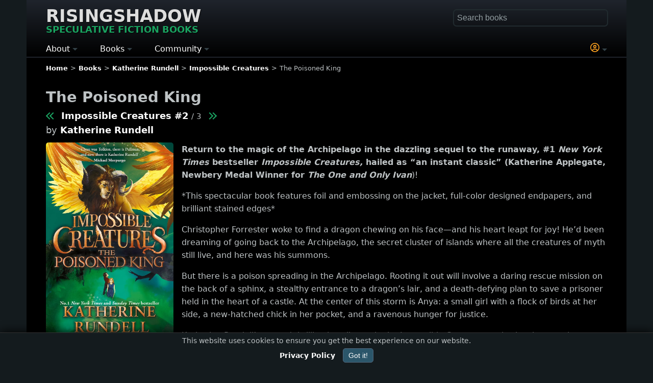

--- FILE ---
content_type: text/html; charset=UTF-8
request_url: https://www.risingshadow.net/book/66848-impossible-creatures-book-2
body_size: 10777
content:
<!DOCTYPE html><html lang="en-US" dir="ltr"><head><meta charset="UTF-8"><meta name="viewport" content="width=device-width, initial-scale=1.0"><meta name="theme-color" content="#000000"> <meta name="robots" content="max-image-preview:large"><title>The Poisoned King (Impossible Creatures #2) by Katherine Rundell</title><link rel="canonical" href="https://www.risingshadow.net/book/66848-the-poisoned-king"><meta name="description" content="Release date September 11, 2025. Return to the magic of the Archipelago in the dazzling sequel to the runaway, #1 New York Times bestseller Impossible ..."><meta property="og:type" content="book"><meta property="og:title" content="The Poisoned King (Impossible Creatures #2) by Katherine Rundell"><meta property="og:url" content="https://www.risingshadow.net/book/66848-the-poisoned-king"><meta property="og:site_name" content="Risingshadow"><meta property="og:image" content="https://www.risingshadow.net/images/book-66848/the-poisoned-king-katherine-rundell.webp"><meta property="og:rating:value" content="9.58"><meta property="og:rating:scale" content="10"><meta property="og:description" content="Release date September 11, 2025 | fantasy, middle grade"/><meta name="twitter:card" content="summary_large_image"><meta name="twitter:site" content="@RisingshadowNet"><meta name="twitter:title" content="The Poisoned King (Impossible Creatures #2) by Katherine Rundell"><meta name="twitter:description" content="Release date September 11, 2025 #fantasy #middlegrade"><meta name="twitter:image" content="https://www.risingshadow.net/images/book-66848/the-poisoned-king-katherine-rundell.webp"><link rel="icon" href="/favicon.ico" type="image/x-icon"><link rel="icon" type="image/png" sizes="16x16" href="/images/favicons/favicon-16x16.png"><link rel="icon" type="image/png" sizes="32x32" href="/images/favicons/favicon-32x32.png"><link rel="icon" type="image/png" sizes="48x48" href="/images/favicons/favicon-48x48.png"><link rel="icon" sizes="192x192" href="/images/favicons/android-chrome-192x192.png"><link rel="icon" sizes="512x512" href="/images/favicons/android-chrome-512x512.png"><link rel="apple-touch-icon" sizes="180x180" href="/images/favicons/apple-touch-icon.png"><meta name="msapplication-TileImage" content="/images/favicons/mstile-150x150.png"><meta name="msapplication-TileColor" content="#da532c"><link rel="mask-icon" href="/images/favicons/safari-pinned-tab.svg" color="#009617"><link rel="manifest" href="/site.webmanifest"><link rel="alternate" type="application/rss+xml" title="Latest Books Feed" href="https://www.risingshadow.net/rss/"><style>:root{--bg:#141b1e;--text:#bec3c5;--effect:#FEA220;--action:#1AA260;--notice:#E96B00}body,html{min-height:100%;margin:0;padding:0}html{box-sizing:border-box;-ms-text-size-adjust:100%;-webkit-text-size-adjust:100%;background-color:var(--bg)}body{background-color:var(--bg);color:var(--text);font:16px/1.5 system-ui,-apple-system,Segoe UI,Roboto,Inter,Arial,sans-serif}.logo{font-size:clamp(30px,5vw,34px);display:inline-block;text-transform:uppercase;margin-bottom:15px;line-height:1.4rem;text-shadow:1px 1px #000}.logo a{color:#ddd}.logo div{font-size:clamp(16px,3vw,18px);color:var(--action);white-space:nowrap;margin-top:5px}header,main,footer{padding:0 3%;max-width:1100px;margin:0 auto}header{padding-top:20px;padding-bottom:2px;background-image:linear-gradient(180deg,#1f242c,#000000);border-bottom:1.5px solid transparent}main{background:#000000;padding-bottom:25px;border-radius:0 0 5px 5px;padding-top:1px}footer{padding-bottom:25px;background:#000000}.theme-light{width:100%;padding:0 3% 10px 3%;margin:1px 0 0 -3%;background:#F5F5F5;color:#111318;overflow:hidden;box-shadow:inset 0 0 1px 1px #000;border-radius:3px}.theme-light a,.theme-light .fake-link{color:#000;font-weight:600}h1,h2,h3,h4{margin-bottom:1rem}h1{font-size:1.8rem}input{font-size:16px;padding:0;padding-left:2px}a,.fake-link{text-decoration:none;color:#fff;font-weight:600}img{height:auto;max-width:100%;display:inline-block;vertical-align:middle;border:0;-ms-interpolation-mode:bicubic}hr{border:none;background-color:#141b1e;height:2px;margin-top:20px;margin-bottom:20px}.big{font-size:1.2rem}.normal{font-size:1rem}.small{font-size:0.9rem}.smaller{font-size:0.8rem}.very-small{font-size:0.7rem}.center{justify-content:center;align-items:center;text-align:center}.action{color:var(--action) !important}.notice{color:var(--notice) !important}.effect{color:var(--effect) !important}.next{margin-left:14px}.previous{margin-right:14px;margin-left:2px}.arrow-next{display:inline-block;width:8px;height:8px;border-top:2px solid var(--action);border-left:2px solid var(--action);transform:rotate(135deg);margin-left:-3px;margin-bottom:1px}.arrow-prev{display:inline-block;width:8px;height:8px;border-top:2px solid var(--action);border-left:2px solid var(--action);transform:rotate(-45deg);margin-right:-3px;margin-bottom:1px}.image-large{position:relative;float:left;min-width:125px;max-width:250px;width:35%;margin-right:1rem}.image-large img,.image-thumb img{border-radius:5px}.image-large div.rating,.image-thumb div.rating{text-align:center;font-size:0.85rem;border-top:1px solid #344248;padding:1px;font-weight:600;color:var(--text)}.image-border-rating{border-radius:5px 5px 10px 10px;border-bottom:2px solid #344248;background:#000;margin-bottom:5px}.image-border-rating img{border-radius:5px 5px 0 0}.image-thumb{position:relative;float:left;margin-right:10px}.image-thumb-text{display:block;width:90%;font-size:0.9rem;top:0;position:absolute;text-align:center;margin-top:1.5rem;padding-left:5%;color:#eee;font-weight:400;text-shadow:1px 1px #000}.image-thumb-collection{display:inline-block;max-width:180px}.margin-bottom{margin-bottom:1rem}ul.breadcrumb{list-style:none;padding:0;margin:0;margin-top:10px;white-space:nowrap;overflow:hidden;text-overflow:ellipsis}ul.breadcrumb li:not(:last-child)::after{content:">";margin:0 5px}ul.breadcrumb li{display:inline-block;margin-bottom:7px}#search{float:right;width:100%;max-width:300px}#fastSearch{width:100%;box-sizing:border-box;padding:5px;border-radius:5px;border:1px solid transparent;box-shadow:0 0 1px 2px #222c30;background-color:transparent;transition:box-shadow 0.6s ease;color:var(--text)}#fastSearch::placeholder{color:#949fa3}.main-menu{display:block}.main-menu ul{list-style-type:none;padding:0;margin:0;display:flex}.main-menu li{position:relative;margin-right:4%;white-space:nowrap}.main-menu li:first-child{margin-left:0}.main-menu li:last-child{margin-right:0}.main-menu .topmenu{color:#fff;font-size:16px}.main-menu li a{text-decoration:none;color:#fff;font-size:16px}.main-menu .submenu{display:none;position:absolute;top:100%;left:0;background-color:#1d3b47;z-index:1;line-height:2.5;font-size:14px}.main-menu li:last-child .submenu{left:unset;right:0}.main-menu .has-submenu:after{content:"";display:inline-block;width:0;height:0;border-top:5px solid #344248;border-right:5px solid transparent;border-left:5px solid transparent;vertical-align:middle}.info-block{display:flow-root;clear:both;border-radius:5px;padding:10px;background:var(--bg);border:1px solid #344248}.show-phone{display:none}.float-right{float:right;text-align:right;clear:both}.float-left{float:left;clear:both}.buttons{display:flex;flex-flow:row wrap;margin-bottom:7px}.book-stores div .button{display:inline-block}.buttons input,.book-stores .button,.buttons button{width:120px;font-size:0.9rem;border-radius:15px;margin:5px;padding:5px;background-color:transparent}.star{font-size:30px;cursor:pointer;color:#ccc;margin-bottom:25px;line-height:2rem}.pagination{text-align:center;margin-top:15px;margin-bottom:15px}.pagination-number,.pagination-active{border-radius:6px;border:1px solid #555;padding:2px 6px;margin:0 3px}.table{display:table;width:100%}.table-row{display:table-row}.table-cell{display:table-cell}.table-cell-image{border-top:1px solid var(--bg);width:25vw;min-width:100px;max-width:185px;padding-top:10px;padding-bottom:5px;text-align:center}.table-cell-content{border-top:1px solid var(--bg);vertical-align:top;width:auto;padding-top:10px;padding-bottom:20px}@media (max-width:767px){body{width:100%}h1{font-size:1.5rem}.hidden-phone{display:none}.show-phone{display:block}#search{float:none;max-width:97%;margin-bottom:15px}.logo{margin-right:3%}.image-large div.rating,.image-thumb div.rating{font-size:0.7rem}}.book-title-block{font-size:1.1rem;margin-top:-15px;margin-bottom:10px;line-height:1.6}.description{line-height:1.6}.description ul{list-style:disc;display:inline-block;margin-top:0;font-size:0.9rem}.description li p{margin:0}.book-genre-tag{display:inline-block;padding:2px 0;margin-right:15px;margin-bottom:10px;font-size:13px;letter-spacing:0.5px;text-transform:uppercase;white-space:nowrap}.book-stores{clear:both}.store-button{color:var(--effect)}.store-button span{color:#fff}.rating-chart{margin:5px 10px 5px 5px;clear:left;width:35%;min-width:125px;max-width:250px;float:left}</style><link href="/templates/manticore/css/min/general-library-min.css?02731dc797dd0f2aff43b9c00526dd86" rel="preload" as="style" onload="this.onload=null;this.rel='stylesheet'"><noscript><link rel="stylesheet" href="/templates/manticore/css/min/general-library-min.css?02731dc797dd0f2aff43b9c00526dd86"></noscript><script async src="https://www.googletagmanager.com/gtag/js?id=G-C6XY8ZW4ZY"></script><script> window.dataLayer = window.dataLayer || []; function gtag(){dataLayer.push(arguments);} gtag('js', new Date()); gtag('config', 'G-C6XY8ZW4ZY', { 'cookie_flags': 'SameSite=None; Secure', 'cookie_domain': 'risingshadow.net' }); </script><script type="application/ld+json">{ "@context": "https://schema.org", "@type": "WebSite", "name": "Risingshadow", "url": "https://www.risingshadow.net", "potentialAction": { "@type": "SearchAction", "target": "https://www.risingshadow.net/search?q={search_term_string}", "query-input": "required name=search_term_string" }
}</script></head><body><header><div id="header"><div class="logo"><a href="/" title="Risingshadow" rel="home">Risingshadow<div>Speculative Fiction Books</div></a></div><div class="float-right show-phone" onclick="toggle_visibility('search');"><span class="magnify-icon"></span></div><div id="search" class="hidden-phone"><div style="position:relative;"><form id="lib_search_form" accept-charset="UTF-8" method="get" action="/search" enctype="multipart/form-data"><input id="fastSearch" type="text" name="q" placeholder="Search books" autocomplete="off" /></form><div id="search-results"></div></div></div> <nav class="main-menu"> <ul> <li class="has-submenu"> <span class="topmenu toggle">About</span> <ul class="submenu"> <li><a href="/">Home</a></li> <li><a href="/articles">Articles</a></li> <li><a href="/about-us">About Us</a></li> <li><a href="/wall/contact-us?new=topic#wall">Contact Us</a></li> <li><a href="/privacy-policy">Privacy Policy</a></li> <li><a href="/terms-of-service">Terms of Service</a></li> <li><a href="/staff">Staff Members</a></li> <li><a href="/newsletter" target="_blank">Newsletter</a></li> <li><a href="https://www.risingshadow.fi">Finnish (FI)</a></li> </ul> </li> <li class="has-submenu"> <span class="topmenu toggle">Books</span> <ul class="submenu"> <li><a href="/new-book-releases">New Releases</a></li> <li><a href="/upcoming-book-releases">Coming Soon</a></li> <li><a href="/browse">Bookshelf Activity</a></li> <li><a href="/searchlist">Advanced Search</a></li> <li><a href="/reviews">Book Reviews</a></li> <li><a href="/genres">Genres & Tags</a></li> <li><a href="#" rel="nofollow" class="toggle action" onclick="ClickLogin()" class="action">Submit Book</a></li> </ul> </li> <li class="has-submenu"> <span class="topmenu toggle">Community</span> <ul class="submenu"> <li><a href="/wall">Discussions</a></li> <li><a href="/wall/latest-messages">- Recent Messages</a></li> <li><a href="/wall/recent-topics">- Recent Topics</a></li> <li><a href="/wall/hot-topics">- Hot Topics</a></li> <li><a href="/wall/popular-topics">- Popular Topics</a></li> <li><a href="/wall/search">- Search</a></li> <li style="font-weight:700;padding-left:10px;color:#e67e22;">CHALLENGES</li> <li><a href="/reading-challenge">- Reading Challenge</a></li> <li><a href="/book-trivia-quiz">- Book Trivia Quiz</a></li> </ul> </li><li style="width: 100%;"></li><li class="has-submenu"><span class="topmenu toggle effect" onclick="ClickLogin()"><svg xmlns="http://www.w3.org/2000/svg" aria-hidden="true" width="18" fill="currentColor" height="18" viewBox="0 0 512 512"><path d="M406.5 399.6c-19.1-46.7-65-79.6-118.5-79.6h-64c-53.5 0-99.4 32.9-118.5 79.6C69.9 362.2 48 311.7 48 256c0-114.9 93.1-208 208-208s208 93.1 208 208c0 55.7-21.9 106.2-57.5 143.6zm-40.1 32.7c-32 20.1-69.8 31.7-110.4 31.7s-78.4-11.6-110.5-31.7c7.3-36.7 39.7-64.3 78.5-64.3h64c38.8 0 71.2 27.6 78.5 64.3zM256 512a256 256 0 1 0 0-512 256 256 0 1 0 0 512zm0-272a40 40 0 1 1 0-80 40 40 0 1 1 0 80zm-88-40a88 88 0 1 0 176 0 88 88 0 1 0-176 0z"></path></svg></span> </li></ul></nav></div></header><main><nav aria-label="Breadcrumb" class="smaller"><ul class="breadcrumb" itemscope itemtype="https://schema.org/BreadcrumbList"><li itemprop="itemListElement" itemscope itemtype="https://schema.org/ListItem"><a itemprop="item" href="/"><span itemprop="name">Home</span></a><meta itemprop="position" content="1"></li><li itemprop="itemListElement" itemscope itemtype="https://schema.org/ListItem"><a itemprop="item" href="/browse"><span itemprop="name">Books</span></a><meta itemprop="position" content="2"></li><li itemprop="itemListElement" itemscope itemtype="https://schema.org/ListItem"><a itemprop="item" href="/author/12332-katherine-rundell"><span itemprop="name">Katherine Rundell</span></a><meta itemprop="position" content="3"></li><li itemprop="itemListElement" itemscope itemtype="https://schema.org/ListItem"><a itemprop="item" href="/series/11215-impossible-creatures"><span itemprop="name">Impossible Creatures</span></a><meta itemprop="position" content="4"></li><li>The Poisoned King</li></ul></nav><div id="login"></div><span itemscope itemtype="http://schema.org/Book"><meta itemprop="headline" content="The Poisoned King (Impossible Creatures #2) by Katherine Rundell" /><div itemprop="url" content="/book/66848-the-poisoned-king" /><div><meta itemprop="inLanguage" content="English"><div><meta itemprop="name" content="The Poisoned King"/><h1>The Poisoned King</h1><div class="book-title-block"><a rel="prev" class="previous" title="Impossible Creatures (Impossible Creatures #1)" href="/book/66847-impossible-creatures"><span class="arrow-prev"></span><span class="arrow-prev"></span></a><a itemprop="isPartOf" href="/series/11215-impossible-creatures">Impossible Creatures #2</a><small>&nbsp;/&nbsp;3</small><a rel="next" class="next nowrap" title="Impossible Creatures Book 3 (Impossible Creatures #3)" href="/book/66849-impossible-creatures-book-3"><span class="arrow-next"></span><span class="arrow-next"></span></a><div>by <a href="/author/12332-katherine-rundell">Katherine Rundell</a></div></div><figure id="image-zoom" style="margin:0;"><div class="image-large image-border-rating"><span itemprop="image" itemscope itemtype="https://schema.org/ImageObject"><img loading="eager" fetchpriority="high" src="/images/book-66848/the-poisoned-king-katherine-rundell.webp" width="852" height="1371" alt="The Poisoned King (Impossible Creatures #2) by Katherine Rundell" /><meta itemprop="url" content="https://www.risingshadow.net/images/book-66848/the-poisoned-king-katherine-rundell.webp" /><meta itemprop="contentUrl" content="https://www.risingshadow.net/images/book-66848/the-poisoned-king-katherine-rundell.webp" /><meta itemprop="representativeOfPage" content="true" /><meta itemprop="caption" content="The Poisoned King (Impossible Creatures #2) by Katherine Rundell" /><meta itemprop="width" content="852" /><meta itemprop="height" content="1371" /></span><div class="rating"><span class="book-rating-estimate">&#10711; <span id="book_total_average">9.58</span></span><small> / <span id="book_total_rates">14</span></small></div><span itemprop="aggregateRating" itemscope itemtype="http://schema.org/AggregateRating"><meta itemprop="ratingCount" content="14"><meta itemprop="ratingValue" content="9.58"><meta itemprop="bestRating" content="10" /><meta itemprop="worstRating" content="1" /></span></div><div class="rating-chart"><svg viewBox="0 0 600 220"><g transform="translate(0, 0)"><rect class="bar" x="0" width="50" fill="grey" y="175" height="1"></rect><text class="label" x="25" y="200" fill="white" font-size="21" text-anchor="middle">1</text><rect class="bar" x="60" width="50" fill="grey" y="175" height="1"></rect><text class="label" x="85" y="200" fill="white" font-size="21" text-anchor="middle">2</text><rect class="bar" x="120" width="50" fill="grey" y="175" height="1"></rect><text class="label" x="145" y="200" fill="white" font-size="21" text-anchor="middle">3</text><rect class="bar" x="180" width="50" fill="grey" y="175" height="1"></rect><text class="label" x="205" y="200" fill="white" font-size="21" text-anchor="middle">4</text><rect class="bar" x="240" width="50" fill="grey" y="175" height="1"></rect><text class="label" x="265" y="200" fill="white" font-size="21" text-anchor="middle">5</text><rect class="bar" x="300" width="50" fill="grey" y="175" height="1"></rect><text class="label" x="325" y="200" fill="white" font-size="21" text-anchor="middle">6</text><rect x="360" width="50" fill="#1E88E5" y="162" height="13"></rect><text x="385" y="152" fill="white" font-size="21" text-anchor="middle">1</text><text x="385" y="200" fill="white" font-size="21" text-anchor="middle">7</text><rect x="420" width="50" fill="#1E88E5" y="162" height="13"></rect><text x="445" y="152" fill="white" font-size="21" text-anchor="middle">1</text><text x="445" y="200" fill="white" font-size="21" text-anchor="middle">8</text><rect x="480" width="50" fill="#1E88E5" y="162" height="13"></rect><text x="505" y="152" fill="white" font-size="21" text-anchor="middle">1</text><text x="505" y="200" fill="white" font-size="21" text-anchor="middle">9</text><rect x="540" width="50" fill="#1E88E5" y="30" height="145"></rect><text x="565" y="20" fill="white" font-size="21" text-anchor="middle">11</text><text x="565" y="200" fill="white" font-size="21" text-anchor="middle">10</text></g></svg></div></figure><div><div class="description" itemprop="description" style="margin-top:-5px;"><p><strong>Return to the magic of the Archipelago in the dazzling sequel to the runaway, #1 </strong><strong><em>New York Times</em></strong><strong> bestseller </strong><strong><em>Impossible Creatures,</em></strong><strong> hailed as “an instant classic” (Katherine Applegate, Newbery Medal Winner for </strong><strong><em>The One and Only Ivan</em></strong>)!</p> <p>*This spectacular book features foil and embossing on the jacket, full-color designed endpapers, and brilliant stained edges*</p> <p>Christopher Forrester woke to find a dragon chewing on his face—and his heart leapt for joy! He’d been dreaming of going back to the Archipelago, the secret cluster of islands where all the creatures of myth still live, and here was his summons.</p> <p>But there is a poison spreading in the Archipelago. Rooting it out will involve a daring rescue mission on the back of a sphinx, a stealthy entrance to a dragon’s lair, and a death-defying plan to save a prisoner held in the heart of a castle. At the center of this storm is Anya: a small girl with a flock of birds at her side, a new-hatched chick in her pocket, and a ravenous hunger for justice.</p> <p>Katherine Rundell’s second thrilling installment in the Impossible Creatures series involves castles, dragons, and revenge—the things of which great stories are made. The splendors within are brought to life with more than fifty illustrations, including a map and a bestiary of magical creatures.</p></div><div style="display:flow-root;"><span style="color:var(--effect);font-weight:700;">Amazon: </span><a class="nowrap" href="https://www.amazon.com/s?k=The+Poisoned+King+Katherine+Rundell&tag=rs_trial-20" target="_blank" rel="sponsored noopener noreferrer">Check Best Offer</a></div><div class="small" style="clear:both;line-height:1.8;"><hr><div style="margin-bottom:5px;"><div><a class="book-genre-tag" href="https://www.risingshadow.net/genre/fantasy" style="border-bottom: 2px solid var(--action);">Fantasy</a><a class="book-genre-tag" href="https://www.risingshadow.net/genre/middlegrade" style="border-bottom: 2px solid #45555c;">Middle Grade</a></div></div><div><strong>Release date:</strong> September 11, 2025<meta itemprop="datePublished" content="2025-9-11"></div><meta itemprop="dateCreated" content="2023-05-14" /><meta itemprop="dateModified" content="2025-09-11" /></div><hr><div class="book-stores center margin-bottom"><strong>Book Order</strong><div style="margin-top:5px;"><a target="_blank" rel="sponsored noopener noreferrer" href="https://www.amazon.com/s?k=The+Poisoned+King+Katherine+Rundell&tag=rs_amazon-20" alt="Amazon"><div class="button">Amazon</div></a><a target="_blank" rel="sponsored noopener noreferrer" href="https://www.amazon.com/s?k=The+Poisoned+King+Katherine+Rundell&i=digital-text&tag=rs_kindle-20" alt="Kindle"><div class="button">Kindle</div></a><a target="_blank" rel="sponsored noopener noreferrer" href="https://www.amazon.com/s?k=The+Poisoned+King+Katherine+Rundell&i=audible&tag=rs_audible-20" alt="Audible"><div class="button">Audible</div></a><a target="_blank" rel="sponsored noopener noreferrer" href="https://www.amazon.ca/s?k=The+Poisoned+King+Katherine+Rundell&tag=risingshadown-20" alt="Amazon CA"><div class="button">Amazon CA</div></a><a target="_blank" rel="sponsored noopener noreferrer" href="https://www.amazon.co.uk/s?k=The+Poisoned+King+Katherine+Rundell&tag=risingshadown-21" alt="Amazon UK"><div class="button">Amazon UK</div></a><a target="_blank" rel="sponsored noopener noreferrer" href="https://www.amazon.de/s?k=The+Poisoned+King+Katherine+Rundell&tag=risingshadow-21" alt="Amazon Europe"><div class="button">Amazon Europe</div></a></div></div><hr><div class="center margin-bottom"><div id="book-rate-block"><strong>Your Rating<br></strong><div onclick="libraryProcessForm()"><span class="star" onclick="gainPoints(this, 100, );showSparkleEffect(this);saveBookRate(66848, 0, '66.249.66.2', '282b77cbdaa833411dfde21d27bee050', 1)" onmouseover="highlightStars(1)" onmouseout="resetStars()">&#9734;</span><span class="star" onclick="gainPoints(this, 100, );showSparkleEffect(this);saveBookRate(66848, 0, '66.249.66.2', '282b77cbdaa833411dfde21d27bee050', 2)" onmouseover="highlightStars(2)" onmouseout="resetStars()">&#9734;</span><span class="star" onclick="gainPoints(this, 100, );showSparkleEffect(this);saveBookRate(66848, 0, '66.249.66.2', '282b77cbdaa833411dfde21d27bee050', 3)" onmouseover="highlightStars(3)" onmouseout="resetStars()">&#9734;</span><span class="star" onclick="gainPoints(this, 100, );showSparkleEffect(this);saveBookRate(66848, 0, '66.249.66.2', '282b77cbdaa833411dfde21d27bee050', 4)" onmouseover="highlightStars(4)" onmouseout="resetStars()">&#9734;</span><span class="star" onclick="gainPoints(this, 100, );showSparkleEffect(this);saveBookRate(66848, 0, '66.249.66.2', '282b77cbdaa833411dfde21d27bee050', 5)" onmouseover="highlightStars(5)" onmouseout="resetStars()">&#9734;</span><span class="star" onclick="gainPoints(this, 100, );showSparkleEffect(this);saveBookRate(66848, 0, '66.249.66.2', '282b77cbdaa833411dfde21d27bee050', 6)" onmouseover="highlightStars(6)" onmouseout="resetStars()">&#9734;</span><span class="star" onclick="gainPoints(this, 100, );showSparkleEffect(this);saveBookRate(66848, 0, '66.249.66.2', '282b77cbdaa833411dfde21d27bee050', 7)" onmouseover="highlightStars(7)" onmouseout="resetStars()">&#9734;</span><span class="star" onclick="gainPoints(this, 100, );showSparkleEffect(this);saveBookRate(66848, 0, '66.249.66.2', '282b77cbdaa833411dfde21d27bee050', 8)" onmouseover="highlightStars(8)" onmouseout="resetStars()">&#9734;</span><span class="star" onclick="gainPoints(this, 100, );showSparkleEffect(this);saveBookRate(66848, 0, '66.249.66.2', '282b77cbdaa833411dfde21d27bee050', 9)" onmouseover="highlightStars(9)" onmouseout="resetStars()">&#9734;</span><span class="star" onclick="gainPoints(this, 100, );showSparkleEffect(this);saveBookRate(66848, 0, '66.249.66.2', '282b77cbdaa833411dfde21d27bee050', 10)" onmouseover="highlightStars(10)" onmouseout="resetStars()">&#9734;</span></div></div></div><div id="loginInfo" class="center"></div><div class="center"><div>Standard Shelves</div><div class="buttons center"><div id="div_book_read"><div id="DIV_read66848"></div></div><div id="DIV_reading66848"><form id="reading66848" class="lib_form" onclick="showSparkleEffect(this, '#1AA260');libraryProcessForm('reading66848')" onsubmit="return false;"><input type="submit" name="submit" value="Reading" class="" /></form></div><div id="DIV_readinglist66848"><form id="readinglist66848" class="lib_form" onclick="showSparkleEffect(this, '#1AA260');libraryProcessForm('readinglist66848')" onsubmit="return false;"><input type="submit" name="submit" value="To Read" class="" /></form></div><div id="DIV_want2buy66848"><form id="want2buy66848" class="lib_form" onclick="showSparkleEffect(this, '#1AA260');libraryProcessForm('want2buy66848')" onsubmit="return false;"><input type="submit" name="submit" value="Wishlist" class="" /></form></div><div id="DIV_own66848"><form id="own66848" class="lib_form" onclick="showSparkleEffect(this, '#1AA260');libraryProcessForm('own66848')" onsubmit="return false;"><input type="submit" name="submit" value="Own" class="" /></form></div><div id="DIV_fav66848"><form id="fav66848" class="lib_form" onclick="showSparkleEffect(this, '#1AA260');libraryProcessForm('fav66848')" onsubmit="return false;"><input type="submit" name="submit" value="Favorite" class="" /></form></div></div></div><hr><div><h2>Readers also enjoyed</h2><div class="book-row" style="margin-top:15px;"><div class="book-card"><div class="image-thumb image-border-rating"><a href="/book/66954-skandar-and-the-unicorn-thief"><img loading="lazy" src="/images/book-thumb-66954/skandar-and-the-unicorn-thief-af-steadman.webp" srcset="/images/book-thumb-66954/skandar-and-the-unicorn-thief-af-steadman.webp 1x, /images/book-66954/skandar-and-the-unicorn-thief-af-steadman.webp 2x" width="185" height="280" alt="Skandar and the Unicorn Thief (Skandar #1)" title="Skandar and the Unicorn Thief (Skandar #1) by A.F. Steadman" /></a><div class="rating"><span class="lib_book_cover_rating book-rating-good">&#9733; 9.84</span><small> / 6</small></div></div></div><div class="book-card"><div class="image-thumb image-border-rating"><a href="/book/66847-impossible-creatures"><img loading="lazy" src="/images/book-thumb-66847/impossible-creatures-katherine-rundell.webp" srcset="/images/book-thumb-66847/impossible-creatures-katherine-rundell.webp 1x, /images/book-66847/impossible-creatures-katherine-rundell.webp 2x" width="185" height="287" alt="Impossible Creatures (Impossible Creatures #1)" title="Impossible Creatures (Impossible Creatures #1) by Katherine Rundell" /></a><div class="rating"><span class="lib_book_cover_rating book-rating-good">&#9733; 9.00</span><small> / 5</small></div></div></div><div class="book-card"><div class="image-thumb image-border-rating"><a href="/book/70694-the-labyrinth-of-lost-and-found"><img loading="lazy" src="/images/book-thumb-70694/the-labyrinth-of-lost-and-found-jordan-lees.webp" srcset="/images/book-thumb-70694/the-labyrinth-of-lost-and-found-jordan-lees.webp 1x, /images/book-70694/the-labyrinth-of-lost-and-found-jordan-lees.webp 2x" width="185" height="276" alt="The Labyrinth of Lost and Found (The Whisperwicks #1)" title="The Labyrinth of Lost and Found (The Whisperwicks #1) by Jordan Lees" /></a><div class="rating"><span class="lib_book_cover_rating book-rating-good">&#9733; 8.76</span><small> / 4</small></div></div></div><div class="book-card"><div class="image-thumb image-border-rating"><a href="/book/65440-a-guide-to-the-dragon-world"><img loading="lazy" src="/images/book-thumb-65440/a-guide-to-the-dragon-world-tui-t-sutherland.webp" srcset="/images/book-thumb-65440/a-guide-to-the-dragon-world-tui-t-sutherland.webp 1x, /images/book-65440/a-guide-to-the-dragon-world-tui-t-sutherland.webp 2x" width="185" height="213" alt="A Guide to the Dragon World (Wings of Fire: Winglets)" title="A Guide to the Dragon World (Wings of Fire: Winglets) by Tui T. Sutherland" /></a><div class="rating"><span class="lib_book_cover_rating book-rating-good">&#9733; 10.00</span><small> / 4</small></div></div></div><div class="book-card"><div class="image-thumb image-border-rating"><a href="/book/70500-once-there-was"><img loading="lazy" src="/images/book-thumb-70500/once-there-was-kiyash-monsef.webp" srcset="/images/book-thumb-70500/once-there-was-kiyash-monsef.webp 1x, /images/book-70500/once-there-was-kiyash-monsef.webp 2x" width="185" height="281" alt="Once There Was (Once There Was #1)" title="Once There Was (Once There Was #1) by Kiyash Monsef" /></a><div class="rating"><span class="lib_book_cover_rating book-rating-good">&#9733; 9.00</span><small> / 1</small></div></div></div><div class="book-card"><div class="image-thumb image-border-rating"><a href="/book/62110-the-accidental-apprentice"><img loading="lazy" src="/images/book-thumb-62110/the-accidental-apprentice-amanda-foody.webp" srcset="/images/book-thumb-62110/the-accidental-apprentice-amanda-foody.webp 1x, /images/book-62110/the-accidental-apprentice-amanda-foody.webp 2x" width="185" height="271" alt="The Accidental Apprentice (Wilderlore #1)" title="The Accidental Apprentice (Wilderlore #1) by Amanda Foody" /></a><div class="rating"><span class="lib_book_cover_rating book-rating-good">&#9733; 9.50</span><small> / 2</small></div></div></div><div class="book-card"><div class="image-thumb image-border-rating"><a href="/book/65442-the-winglets-quartet"><img loading="lazy" src="/images/book-thumb-65442/the-winglets-quartet-tui-t-sutherland.webp" srcset="/images/book-thumb-65442/the-winglets-quartet-tui-t-sutherland.webp 1x, /images/book-65442/the-winglets-quartet-tui-t-sutherland.webp 2x" width="185" height="268" alt="The Winglets Quartet (Wings of Fire: Winglets)" title="The Winglets Quartet (Wings of Fire: Winglets) by Tui T. Sutherland" /></a><div class="rating"><span class="lib_book_cover_rating book-rating-good">&#9733; 10.00</span><small> / 1</small></div></div></div></div></div><hr><div><script src='/js/wall.js?ba784b5aee78a6eda7eb087841ff5bc2' type='text/javascript' defer></script><div><div class="big"><strong><span id="wall">Join the Discussion</span></strong></div><div id="wall_topic_buttons_1" style="padding-top:15px;clear:both;"><div class="wall-buttons small" style="margin-bottom:2rem;"><div class="wall-buttons"><button type="button" onclick="topicNew('library', 'book', 66848)">Start a New Topic</button><div class="smaller effect">You can post as a guest or sign in for more features.</div><div class="smaller">Have questions about this book or want to share your thoughts? Join the conversation!</div></div></div></div><div class="margin-bottom" id="topic_actions_1" style="margin-top:15px;"></div></div></div></div></div><div class="theme-light"><div itemprop="author" itemscope itemtype="http://schema.org/Person"><meta itemprop="name" content="Katherine Rundell"/><div class="image-large"><a itemprop="url" href="/author/12332-katherine-rundell"><img loading="lazy" itemprop="image" width="540" height="721" src="/images/author-12332/katherine-rundell.webp" alt="Katherine Rundell"/></a></div><h2><a href="/author/12332-katherine-rundell">Katherine Rundell</a></h2><div class="description" itemprop="description"><p>Katherine Rundell is a British author whose stories invite readers to embark on adventures that are as heart-pounding as they are heartfelt. Known for her poetic prose and keen sense of wonder, Rundell has a unique ability to capture the essence of childhood wonder and the complexities of growing up. Her work transports readers into the heart of the wild, both literal and emotional, often with themes of survival, courage, and self-discovery.</p> <p>Born in London and raised across Europe, Rundell’s experiences in far-flung places have deeply influenced her writing. From the forests of Sweden to the vibrant streets of Paris, her travels have given her a profound appreciation for the world’s diverse cultures and landscapes. This eclectic background shines through in her books, especially in titles like <em>The Girl Savage</em> and <em>The Wolf Wilder</em>, where readers are swept into rich, atmospheric settings that feel as much like characters as the humans within them.</p> <div id="read-more-button12332-author-19950392"><p><span class="toggle fake-link" onclick="toggle_visibility('read-more12332-author-19950392'); toggle_visibility('read-more-button12332-author-19950392');">Read more ...</span></p></div><div id="read-more12332-author-19950392" style="display:none;"><p>Rundell’s writing is often compared to the classics of children’s literature, but her voice is entirely her own—bold, lyrical, and full of a deep empathy for her young protagonists. Her novels tend to feature fiercely independent characters who are drawn into extraordinary circumstances, where their survival and moral courage are put to the test. Whether it’s navigating the frozen wilderness or escaping from the confines of a city, her characters embody resilience and hope in the face of adversity.</p> <p>Her impact as a writer has been marked by numerous awards and recognitions, including the prestigious Costa Book Award and inclusion in the Waterstones Children’s Book Prize shortlist. However, it’s her ability to captivate readers of all ages that truly sets her apart. Katherine Rundell has a gift for storytelling that feels timeless, her works both a celebration of youth’s boundless potential and a reminder of the beauty in the world’s untamed corners.</p> <p>When not writing, Rundell is an avid lover of nature and a frequent traveller, always seeking new experiences to inspire her. With her talent for blending adventure with lyrical beauty, Katherine Rundell continues to leave an indelible mark on the literary world, one story at a time.</p></div></div></div></div><div class="theme-dark" itemscope itemtype="http://schema.org/BookSeries"><h2><a href="/series/11215-impossible-creatures" itemprop="url"><span itemprop="name">Impossible Creatures</span></a></h2><div class="description"><p>In a world where the boundaries of nature’s creatures are stretched beyond the imaginable, <em>Impossible Creatures</em> immerses readers in a universe where the extraordinary is not only possible but expected. Katherine Rundell’s captivating series weaves a tapestry of danger, magic, and adventure, where the creatures of the wild are far from ordinary.</p> <div id="read-more-button11215-series-1492309710"><p><span class="toggle fake-link" onclick="toggle_visibility('read-more11215-series-1492309710'); toggle_visibility('read-more-button11215-series-1492309710');">Read more ...</span></p></div><div id="read-more11215-series-1492309710" style="display:none;"><p>Set against breathtaking, untamed landscapes, the series introduces readers to a host of wild, mythical creatures—each with its own story, mystery, and unique power. The world Rundell builds is rich in detail, where every corner of nature holds secrets and every animal hides an impossible truth. It's a place where the laws of science bend, and what we thought we knew about animals, magic, and the very fabric of existence is upended in the most stunning of ways.</p> <p>At its heart, <em>Impossible Creatures</em> follows bold, resilient characters—young, brave souls who dare to venture into the wilds, seeking to uncover truths about themselves and the creatures they encounter. Each character embarks on a journey of self-discovery, finding strength in the most unexpected places and forming bonds that transcend the natural world.</p> <p>Rundell’s storytelling, always poetic and charged with emotional depth, brings these worlds and creatures to life with an enchanting beauty. The series explores themes of survival, courage, and the power of empathy in the face of the impossible. It’s a narrative that invites readers to challenge their perceptions of the world around them, to wonder about the magic that lies just beyond the known, and to witness how far one can go in the pursuit of the fantastical.</p> <p><em>Impossible Creatures</em> is more than a collection of adventures; it’s an exploration of the uncharted terrain of both the Earth and the heart. With a balance of mystery, wonder, and thrilling suspense, this series will captivate anyone with a sense of adventure and a love for the wild, strange beauty of the unknown.</p></div></div><hr><p><i>Impossible Creatures</i> consists of two books and series is set to expand with the upcoming release of one more book. The current recommended reading order for the series is provided below.</p><div class="image-thumb-collection" itemprop="hasPart" itemscope itemtype="http://schema.org/Book"><meta itemprop="name" content="Impossible Creatures"><div class="image-thumb image-border-rating"><a itemprop="url" href="/book/66847-impossible-creatures"><img loading="lazy" itemprop="thumbnailUrl" src="/images/book-thumb-66847/impossible-creatures-katherine-rundell.webp" srcset="/images/book-thumb-66847/impossible-creatures-katherine-rundell.webp 1x, /images/book-66847/impossible-creatures-katherine-rundell.webp 2x" width="185" height="287" alt="Impossible Creatures (Impossible Creatures #1)" title="Impossible Creatures (Impossible Creatures #1) by Katherine Rundell" /></a><div class="rating"><span class="lib_book_cover_rating book-rating-good">&#9733; 9.00</span><small> / 5</small></div></div></div><div class="image-thumb-collection" itemprop="hasPart" itemscope itemtype="http://schema.org/Book"><meta itemprop="name" content="The Poisoned King"><div class="image-thumb image-border-rating"><a itemprop="url" href="/book/66848-the-poisoned-king"><img loading="lazy" itemprop="thumbnailUrl" src="/images/book-thumb-66848/the-poisoned-king-katherine-rundell.webp" srcset="/images/book-thumb-66848/the-poisoned-king-katherine-rundell.webp 1x, /images/book-66848/the-poisoned-king-katherine-rundell.webp 2x" width="185" height="297" alt="The Poisoned King (Impossible Creatures #2)" title="The Poisoned King (Impossible Creatures #2) by Katherine Rundell" /></a><div class="rating"><span class="book-rating-estimate">&#10711; 9.58</span><small> / 14</small></div></div></div><div class="image-thumb-collection" itemprop="hasPart" itemscope itemtype="http://schema.org/Book"><meta itemprop="name" content="Impossible Creatures Book 3"><div class="image-thumb image-border-rating"><a itemprop="url" href="/book/66849-impossible-creatures-book-3"><img loading="lazy" itemprop="thumbnailUrl" src="/svg-images/book-66849/impossible-creatures-book-3-katherine-rundell.svg" width="185" height="278" alt="Impossible Creatures Book 3 (Impossible Creatures #3)" title="Impossible Creatures Book 3 (Impossible Creatures #3) by Katherine Rundell" /></a><div class="rating"><span class="book-rating-estimate">&#10711; 9.42</span><small> / 17</small></div></div></div><div class="clear"></div></div><br><hr class="no-margin"></span><div class="smaller float-right" style="padding:3px 5px;margin-top:10px;background: var(--bg);border: 1px solid #555; border-radius:10px;"><a href="#top">^ Top</a></div></main><footer><div class="center smaller margin-bottom">Follow Us: <a href="https://www.risingshadow.net/newsletter" target="_blank">Newsletter</a> | <a href="https://www.facebook.com/risingshadow.net/" target="_blank" rel="nofollow">Facebook</a> | <a href="https://x.com/RisingshadowNet" target="_blank" rel="nofollow">X</a> | <a href="https://mstdn.social/@RisingshadowNet" target="_blank" rel="nofollow">Mastodon</a> | <a href="/rss/" target="_blank">RSS</a></div><div class="smaller center">Hosted by <a href="https://www.planeetta.fi/yritys/briefly-in-english/" target="_blank" rel="nofollow">Planeetta Internet Oy</a><br>&copy; 1996 - 2025 Risingshadow. All rights reserved.</div></footer><script src="/js/min/visitor.js?04f87d07c1fad6deacd1df1854eef7b2" type="text/javascript" async></script><div id="cookieConsent" style="font-size: 0.85rem;position: fixed;bottom: 0;left: 0;width: 100%;background-color: var(--bg);text-align: center;display: none;border-top: 1px solid #333;filter: drop-shadow(0px 0px 10px #000);"><div style="margin:5px;">This website uses cookies to ensure you get the best experience on our website.</div><a href="/privacy-policy"><strong>Privacy Policy</strong></a><button onclick="acceptCookies()" style="background-color: #2b566a;color: white;padding: 5px 10px;text-align: center;text-decoration: none;display: inline-block;font-size: 14px;margin: 0 0 10px 15px;cursor: pointer;border-radius: 5px;border: 1px solid #52687e;">Got it!</button></div><script src="/js/cookie-consent.js" defer></script></body></html>

--- FILE ---
content_type: image/svg+xml
request_url: https://www.risingshadow.net/svg-images/book-66849/impossible-creatures-book-3-katherine-rundell.svg
body_size: 89
content:
<?xml version="1.0" encoding="UTF-8" standalone="no"?><svg xmlns="http://www.w3.org/2000/svg" width="1200" height="1800" viewBox="0 0 1200 1800" style="background:#0d0d0d; vertical-align:middle;"><defs><linearGradient id="bg" x1="0" y1="0" x2="0" y2="1"><stop offset="0%" stop-color="#1a5e2f" /><stop offset="100%" stop-color="#082418" /></linearGradient></defs><rect width="100%" height="100%" fill="url(#bg)" /><rect x="24" y="24" width="1152" height="1752" fill="none" stroke="#ffffff" opacity="0.3" stroke-width="4" /><text x="50%" y="20%" text-anchor="middle" font-family="Arial, sans-serif" font-size="96" fill="#ffffff" font-weight="bold" letter-spacing="4">IMPOSSIBLE</text><text x="50%" y="28%" text-anchor="middle" font-family="Arial, sans-serif" font-size="96" fill="#ffffff" font-weight="bold" letter-spacing="4">CREATURES</text><rect width="40%" height="0.5%" x="30%" y="36%" fill="#ffffff" opacity="0.3" rx="4" ry="4" /><text x="50%" y="46%" text-anchor="middle" font-family="Arial, sans-serif" font-size="170" fill="#ffffff" opacity="0.8" font-weight="bold" letter-spacing="16">III</text><rect width="40%" height="0.5%" x="30%" y="49%" fill="#ffffff" opacity="0.3" rx="4" ry="4" /><text x="50%" y="61%" text-anchor="middle" font-family="Arial, sans-serif" font-size="64" fill="#ffffff" letter-spacing="2">Katherine Rundell</text><text x="50%" y="90%" text-anchor="middle" font-family="Arial, sans-serif" font-size="74" fill="#ffa500" font-weight="bold" letter-spacing="4">TO BE REVEALED</text><text x="50%" y="98%" text-anchor="middle" font-family="Arial, sans-serif" font-size="40" fill="#ffffff" opacity="0.3" letter-spacing="2">Risingshadow.net</text></svg>

--- FILE ---
content_type: application/javascript
request_url: https://www.risingshadow.net/js/wall.js?ba784b5aee78a6eda7eb087841ff5bc2
body_size: 1376
content:
function topicNew(from, topic_target, topic_target_id) {
   var hide = document.getElementById("wall_topic_buttons_1");
   hide.style.display = "none";

   var text_subject = 'Subject';
   var text_submit = 'Submit';
   var text_cancel = 'Cancel';
   if (window.location.hostname === 'www.risingshadow.fi' || window.location.hostname === 'demo.risingshadow.fi') {
      var text_subject = 'Viestiketjun aihe';
      var text_submit = 'L&auml;het&auml;';
      var text_cancel = 'Peruuta';
   }
   var check = Date.now();
   var form = '<form class="wall_form wall-buttons" method="POST" action="?c='+check+'" style="display:inline;">';
   form += '<div id="editor-container-'+check+'"></div>';
   form += '<input type="text" required minlength="5" id="topic_subject" name="topic_subject" placeholder="'+text_subject+'" autocomplete="off" style="width:100%;margin-bottom:10px;">';
   form += '<textarea required minlength="2" maxlength="10000" id="'+check+'" name="topic_message" rows="15" cols="20" style="width:100%;""></textarea>';
   if (from == 'library' && window.location.hostname === 'www.risingshadow.net') form += '<input value="1" name="promote" type="checkbox"> <span class="smaller">Check this box if your post contains promotions (e.g., book deals, free ARC reads).</span><br>';
   form += '<input type="hidden" name="submit_action" value="new">';
   form += '<input type="hidden" name="target" value="'+topic_target+'">';
   form += '<input type="hidden" name="target_id" value="'+topic_target_id+'">';
   form += '<input type="hidden" name="check" value="'+check+'">';
   form += '<button name="submit_topic" type="submit" value="Submit">'+text_submit+'</button>';
   form += ' <button type="submit" onClick="topicCancel(1)">'+text_cancel+'</button>';
   form += '</form>';

   document.getElementById("topic_actions_1").innerHTML = form;
   document.getElementById("topic_subject").focus();

   loadEditor(check, 'false');
}

function topicReply(topic_id, topic_target_id, page, action) {
   var hide = document.getElementById("wall_topic_buttons_"+topic_id);
   hide.style.display = "none";

   var text_submit = 'Submit';
   var text_cancel = 'Cancel';
   if (window.location.hostname === 'www.risingshadow.fi' || window.location.hostname === 'demo.risingshadow.fi') {
      var text_submit = 'L&auml;het&auml;';
      var text_cancel = 'Peruuta';
   }

   if (page > 0) var page = '&page='+page;
   else var page = '';

   var check = Date.now();
   var form = '<form class="wall_form wall-buttons" method="POST" action="?t='+topic_id+'&c='+check+''+page+'" style="display:inline;">';
   form += '<div id="editor-container-'+check+'"></div>';
   form += '<textarea required minlength="2" maxlength="10000" id="'+check+'" name="topic_message" rows="15" cols="20" style="width:100%;"></textarea>';
   form += '<input type="hidden" name="submit_action" value="reply">';
   form += '<input type="hidden" name="target_id" value="'+topic_target_id+'">';
   form += '<input type="hidden" name="check" value="'+check+'">';
   form += '<input type="hidden" name="action" value="'+action+'">';
   form += '<button name="submit_topic" type="submit" value="Submit">'+text_submit+'</button>';
   form += ' <button type="submit" onClick="topicCancel('+topic_id+')">'+text_cancel+'</button>';
   form += '</form>';

   document.getElementById("topic_actions_"+topic_id).innerHTML = form;

   loadEditor(check, 'focus');
}

function topicEdit(topic_id, topic_target_id, page, referer) {
   var hide = document.getElementById("wall_topic_buttons_"+topic_id);
   hide.style.display = "none";

   var check = Date.now();
   var content = document.getElementById("topic_message_bbc_"+topic_id);
   var message = content.textContent;

   var text_submit = 'Submit';
   var text_cancel = 'Cancel';
   if (window.location.hostname === 'www.risingshadow.fi' || window.location.hostname === 'demo.risingshadow.fi') {
      var text_submit = 'L&auml;het&auml;';
      var text_cancel = 'Peruuta';
   }

   if (page > 0) var page = '&page='+page;
   else var page = '';

   var form = '<form class="wall_form wall-buttons" method="POST" action="?t='+topic_id+'&c='+check+''+page+'" style="display:inline;">';

   if (topic_id == referer) {
       var content = document.getElementById("thread_subject");
       var subject = content.textContent;
       form += '<input type="text" required minlength="5" id="topic_subject_'+topic_id+'" name="topic_subject" value="'+subject+'" style="width:100%;margin-bottom:10px;">';
   }

   form += '<div id="editor-container-'+check+'"></div>';
   form += '<textarea required minlength="2" maxlength="10000" id="'+check+'" name="topic_message" rows="15" cols="20" style="width:100%;">'+message+'</textarea>';
   form += '<input type="hidden" name="submit_action" value="edit">';
   form += '<input type="hidden" name="target_id" value="'+topic_target_id+'">';
   form += '<input type="hidden" name="check" value="'+check+'">';
   form += '<button name="submit_topic" type="submit" value="Submit">'+text_submit+'</button>';
   form += ' <button type="submit" onClick="topicCancel('+topic_id+')">'+text_cancel+'</button>';
   form += '</form>';

   document.getElementById("topic_actions_"+topic_id).innerHTML = form;

   loadEditor(check, 'focus');
}

function topicQuote(topic_id, topic_target_id, topic_quote_user, page) {
   var hide = document.getElementById("wall_topic_buttons_"+topic_id);
   hide.style.display = "none";

   var text_submit = 'Submit';
   var text_cancel = 'Cancel';
   if (window.location.hostname === 'www.risingshadow.fi' || window.location.hostname === 'demo.risingshadow.fi') {
      var text_submit = 'L&auml;het&auml;';
      var text_cancel = 'Peruuta';
   }

   if (page > 0) var page = '&page='+page;
   else var page = '';

   var check = Date.now();
   var content = document.getElementById("topic_message_bbc_"+topic_id);
   var message = content.textContent;
   var form = '<form class="wall_form wall-buttons" method="POST" action="?t='+topic_id+'&c='+check+''+page+'" style="display:inline;">';
   form += '<div id="editor-container-'+check+'"></div>';
   form += '<textarea required minlength="2" maxlength="10000" id="'+check+'" name="topic_message" rows="15" cols="20" style="width:100%;">';
   form += '[quote="'+topic_quote_user+'"]'+message+'[/quote]\r';
   form += '</textarea>';
   form += '<input type="hidden" name="submit_action" value="quote">';
   form += '<input type="hidden" name="target_id" value="'+topic_target_id+'">';
   form += '<input type="hidden" name="check" value="'+check+'">';
   form += '<button name="submit_topic" type="submit" value="Submit">'+text_submit+'</button>';
   form += ' <button type="submit" onClick="topicCancel('+topic_id+')">'+text_cancel+'</button>';
   form += '</form>';

   document.getElementById("topic_actions_"+topic_id).innerHTML = form;

   loadEditor(check, 'focus');
}

function topicRemove(topic_id, topic_target_id, page) {
   var hide = document.getElementById("wall_topic_buttons_"+topic_id);
   hide.style.display = "none";

   var text_remove = 'Remove';
   var text_cancel = 'Cancel';
   var text_reason = 'Reason for remove';
   if (window.location.hostname === 'www.risingshadow.fi' || window.location.hostname === 'demo.risingshadow.fi') {
      var text_remove = 'Poista';
      var text_cancel = 'Peruuta';
      var text_reason = 'Syy poistolle';
   }

   if (page > 0) var page = '&page='+page;
   else var page = '';

   var check = Date.now();
   var form = '<form class="wall_form wall-buttons" method="POST" action="?t='+topic_id+'&c='+check+''+page+'">';
   form += '<input type="text" required minlength="1" id="'+check+'" name="topic_message" placeholder="'+text_reason+'" autocomplete="off" style="width:100%;">';
   form += '<input type="hidden" name="submit_action" value="remove">';
   form += '<input type="hidden" name="target_id" value="'+topic_target_id+'">';
   form += '<input type="hidden" name="check" value="'+check+'">';
   form += '<button class="notice" name="submit_topic" type="submit" value="Submit">'+text_remove+'</button>';
   form += '<button type="submit" onClick="topicCancel('+topic_id+')">'+text_cancel+'</button>';
   form += '</form>';

   document.getElementById("topic_actions_"+topic_id).innerHTML = form;
   document.getElementById(check).focus();
}

function topicCancel(topic_id) {
   var show = document.getElementById("wall_topic_buttons_"+topic_id);
   show.style.display = "block";

   document.getElementById("topic_actions_"+topic_id).innerHTML = null;
}

function loadEditor(id, focus) {
   var editorContainer = document.getElementById("editor-container-" + id);

   var cssLink = document.createElement("link");
   cssLink.rel = "stylesheet";
   cssLink.href = "/tools/editor/minified/themes/modern.min.css";

   var jsScript = document.createElement("script");
   jsScript.src = "/tools/editor/minified/sceditor.min.js";

   jsScript.onload = function() {
      // Load bbcode.js only after sceditor.min.js has been successfully loaded
      var jsScript2 = document.createElement("script");
      jsScript2.src = "/tools/editor/minified/formats/bbcode.js";
      //jsScript2.src = "/tools/editor/development/formats/bbcode.js";
      jsScript2.onload = function() {
         var textarea = document.getElementById(id);
         sceditor.create(textarea, {
            format: 'bbcode',
	    toolbar: 'bold,italic,underline,strike,left,center,right,justify,color,removeformat,cut,copy,paste,pastetext,bulletlist,orderedlist,table,code,quote,horizontalrule,image,link,unlink,youtube,maximize,source,spoiler,emoticon',
            style: '/tools/editor/minified/themes/content/default.min.css',

    // Add these
    emoticonsRoot: '/images/emoticons/',
    emoticons: {
        dropdown: {
            ":smile:": "rs_smile.png",
	    ":smirk:": "rs_smirk.png",
	    ":laugh:": "rs_laugh.png",
	    ":wink:": "rs_wink.gif",
            ":grin:": "rs_grin.png",
            ":tongue:": "rs_tongue.png",
	    ":blush:": "rs_blush.png",
	    ":cool:": "rs_cool.png",
	    ":roll:": "rs_rolleyes.png",
	    ":thinking:": "rs_thinking.png",
	    ":concentrate:": "rs_concentrate.gif",
	    ":stare:": "rs_stare.png",
	    ":suprised:": "rs_suprised.gif",
	    ":evil:": "rs_evil.png",
	    ":angry:": "rs_angry.png",
	    ":dazed:": "rs_dazed.gif",
	    ":sad:": "rs_sad.png",
	    ":vampire:": "rs_vampire.png",
	    ":cyclops:": "rs_cyclops.gif",
	    ":wub:": "rs_wub.png",
	    ":heart:": "rs_heart.gif",
	    ":skull:": "rs_skull.gif"
        }
    }

         });
         if (focus === 'focus') sceditor.instance(textarea).focus();
      };
      editorContainer.appendChild(jsScript2);
   };

   editorContainer.appendChild(cssLink);
   editorContainer.appendChild(jsScript);
}


--- FILE ---
content_type: application/javascript
request_url: https://www.risingshadow.net/js/min/visitor.js?04f87d07c1fad6deacd1df1854eef7b2
body_size: 2470
content:
 if ('serviceWorker' in navigator){navigator.serviceWorker.ready.then(function(registration){registration.unregister();});} const searchInput=document.getElementById('fastSearch');const searchResults=document.getElementById('search-results');let timeoutId;searchInput.addEventListener('input',function(){const query=searchInput.value;if (query.trim()===''){searchResults.innerHTML='';return;} clearTimeout(timeoutId);timeoutId=setTimeout(function(){const xhr=new XMLHttpRequest();xhr.open('GET','/fastsearch/?mode=json&q='+encodeURIComponent(query));xhr.setRequestHeader('Cache-Control','no-cache,no-store,must-revalidate');xhr.setRequestHeader('Pragma','no-cache');xhr.setRequestHeader('Expires','0');xhr.onload=function(){if (xhr.status===200){const results=JSON.parse(xhr.responseText);searchResults.innerHTML='';for (let i=0;i < results.length;i++){const li=document.createElement('li');const match=results[i].match(/\[(book|author|series|genre)_(\d+)\]/);if (match){const type=match[1];const id=match[2];const a=document.createElement('a');const span=document.createElement('span');span.style.color='#FEA220';switch (type){case 'book':a.href='/book/'+id+'&q='+query;span.textContent='';break;case 'author':a.href='/author/'+id+'&q='+query;if (window.location.hostname==='www.risingshadow.fi'){span.textContent='[kirjailija]';} else{span.textContent='[author]';} break;case 'series':a.href='/series/'+id+'&q='+query;if (window.location.hostname==='www.risingshadow.fi'){span.textContent='[sarja]';} else{span.textContent='[series]';} break;case 'genre':a.href='/genre/'+id+'&q='+query;if (window.location.hostname==='www.risingshadow.fi'){span.textContent='[tyyli]';} else{span.textContent='[genre]';} break;} a.appendChild(li);li.textContent=results[i].replace(/\[(book|author|series|genre)_(\d+)\]/,'');li.appendChild(span);searchResults.appendChild(a);} } if (results.length>=5){const showAllLink=document.createElement('a');showAllLink.href='/search?q='+query;const li=document.createElement('li');li.style.textAlign='center';if (window.location.hostname==='www.risingshadow.fi'){li.textContent='Näytä kaikki osumat "'+query+'"';} else{li.textContent='See all results for "'+query+'"';} showAllLink.appendChild(li);searchResults.appendChild(showAllLink);} if (results.length < 1){const showNoResults=document.createElement('span');const li=document.createElement('li');li.style.textAlign='center';li.style.color='#E96B00';li.style.pointerEvents='none';if (window.location.hostname==='www.risingshadow.fi'){li.textContent='Osumia ei löytynyt';} else{li.textContent='No results found';} showNoResults.appendChild(li);searchResults.appendChild(showNoResults);} } };xhr.send();},250);});document.addEventListener('click',function(event){if (!searchResults.contains(event.target)){searchResults.innerHTML='';} });function toggle_visibility(id){var e=document.getElementById(id);if (e.classList.contains('hidden-phone')){if (e.style.display==='block'){e.style.display='none';} else{e.style.display='block';var inputField=e.querySelector('input[type="text"]');if (inputField){inputField.focus();} } } else if (e.style.display==='none'){e.style.display='';} else{e.style.display='none';} } let currentRate=0;function highlightStars(rate){const stars=document.getElementsByClassName('star');for (let i=0;i < rate;i++){stars[i].classList.add('green-star');} } function resetStars(){const stars=document.getElementsByClassName('star');for (let i=0;i < stars.length;i++){stars[i].classList.remove('green-star');} } function gainPoints(element,points,userid){if (!points || points===0) return;let text='You gained ';let text2='activity points';let text3='Log in to level up! Rate books to gain activity points!';if (window.location.hostname==='www.risingshadow.fi'){text='Sait ';text2='aktiivisuuspistettä';text3='Kirjaudu ansaitaksesi aktiivisuuspisteitä';} const floatText=document.createElement('div');floatText.classList.add('floating-text');if (userid>0){floatText.textContent=`${text}+${points} ${text2}!`;} else{floatText.textContent=`${text3}`;} document.body.appendChild(floatText);setTimeout(()=>{floatText.remove();},3500);} function showSparkleEffect(element,color='gold',count=10){const rect=element.getBoundingClientRect();const centerX=rect.left+rect.width/2;const centerY=rect.top+rect.height/2;for (let i=0;i < count;i++){const sparkle=document.createElement('div');sparkle.classList.add('sparkle-particle');sparkle.innerText='*';sparkle.style.color=color;const angle=Math.random()*2*Math.PI;const distance=40+Math.random()*30;const x=Math.cos(angle)*distance;const y=Math.sin(angle)*distance;sparkle.style.left=`${centerX}px`;sparkle.style.top=`${centerY}px`;sparkle.style.setProperty('--x',`${x}px`);sparkle.style.setProperty('--y',`${y}px`);document.body.appendChild(sparkle);setTimeout(()=>{sparkle.remove();},1000);} } (function (){'use strict';const $$=(sel,root=document)=>Array.from(root.querySelectorAll(sel));function activateTab(tab,allTabs){if (!tab || !allTabs || !allTabs.length) return false;allTabs.forEach(t=>{const selected=t===tab;t.setAttribute('aria-selected',selected ? 'true':'false');if (!selected) t.setAttribute('tabindex','-1');else t.removeAttribute('tabindex');const panelId=t.getAttribute('aria-controls');const panel=panelId ? document.getElementById(panelId):null;if (panel) panel.setAttribute('aria-hidden',selected ? 'false':'true');});return true;} function initOneTablist(tablist){const tabs=$$('[role="tab"]',tablist);if (!tabs.length) return;tabs.forEach(tab=>{tab.addEventListener('click',(e)=>{e.preventDefault();if (activateTab(tab,tabs)){const id=tab.id;if (id) history.replaceState(null,'','#'+id);} });});const selected=tabs.find(t=>t.getAttribute('aria-selected')==='true') || tabs[0];activateTab(selected,tabs);tablist.__rsActivateById=(tabId,doScroll=false)=>{const btn=document.getElementById(tabId);if (btn && tabs.includes(btn)){const ok=activateTab(btn,tabs);if (!ok) return false;if (doScroll){const panel=document.getElementById(btn.getAttribute('aria-controls'));if (panel) panel.scrollIntoView({behavior:'smooth',block:'start' });} return true;} return false;};} function initTabs(){const tablists=$$('.tablist');tablists.forEach(initOneTablist);if (!tablists.length) return null;const activateByButtonId=(tabId,doScroll=false)=>{const btn=document.getElementById(tabId);const tablist=btn ? btn.closest('.tablist'):null;return (tablist && tablist.__rsActivateById) ? tablist.__rsActivateById(tabId,doScroll):false;};const activateByPanelId=(panelId,doScroll=false)=>{const panel=document.getElementById(panelId);if (!panel) return false;const tabId=panel.getAttribute('aria-labelledby');return tabId ? activateByButtonId(tabId,doScroll):false;};function activateByHash(hash,doScroll=false){if (!hash || hash.length < 2) return false;const id=hash.slice(1);if (id.startsWith('tab-')) return activateByButtonId(id,doScroll);if (id.startsWith('panel-')) return activateByPanelId(id,doScroll);return activateByButtonId(id,doScroll) || activateByPanelId(id,doScroll);} if (location.hash) activateByHash(location.hash,true);window.addEventListener('hashchange',()=>{activateByHash(location.hash,true);});document.addEventListener('click',(e)=>{const a=e.target.closest && e.target.closest('a[href^="#"]');if (!a) return;const href=a.getAttribute('href');if (!href || (!href.startsWith('#tab-') && !href.startsWith('#panel-'))) return;e.preventDefault();history.pushState(null,'',href);activateByHash(href,true);});} function init(){initTabs();} if (document.readyState==='loading'){document.addEventListener('DOMContentLoaded',init);} else{init();} })();const cover=document.getElementById('image-zoom');if (cover){cover.addEventListener('click',()=>cover.classList.toggle('fullscreen'));} function saveBookRate(book_id,coming,my_id,check,therate){var dataRate='action=book_rate_visitor&book_id='+book_id+'&my_id='+my_id+'&check='+check+'&rate='+therate;fetch('/ajax/',{method:'POST',body:dataRate,cache:'no-cache',headers:{'Content-Type':'application/x-www-form-urlencoded' } }) } function ClickLogin(){var loginButton=document.getElementById("login");if (loginButton.innerHTML !==null && loginButton.innerHTML.trim() !==""){loginButton.innerHTML="";} else{var xhr=new XMLHttpRequest();xhr.onreadystatechange=function(){if (xhr.readyState===4 && xhr.status===200){document.getElementById("login").innerHTML=xhr.responseText;} };var currentURL=window.location.href;var timestamp=new Date().getTime();xhr.open("GET","/login/?check="+timestamp+"&currentURL="+encodeURIComponent(currentURL),true);xhr.send();} } function libraryProcessForm(formID){if (window.location.hostname==='www.risingshadow.fi' || window.location.hostname==='demo.risingshadow.fi'){document.getElementById("loginInfo").innerHTML='<p class="action">Sinun tulee <a href="#top" onclick="ClickLogin()">kirjautua</a>&nbsp;tai <a href="/create-account">rekister&ouml;ity&auml;</a>&nbsp;jatkaaksesi</p>';} else{document.getElementById("loginInfo").innerHTML='<p class="action">You need to <a href="#top" onclick="ClickLogin()">Sign In</a>&nbsp;or <a href="/create-account">Register</a>&nbsp;before continuing</p>';} } 